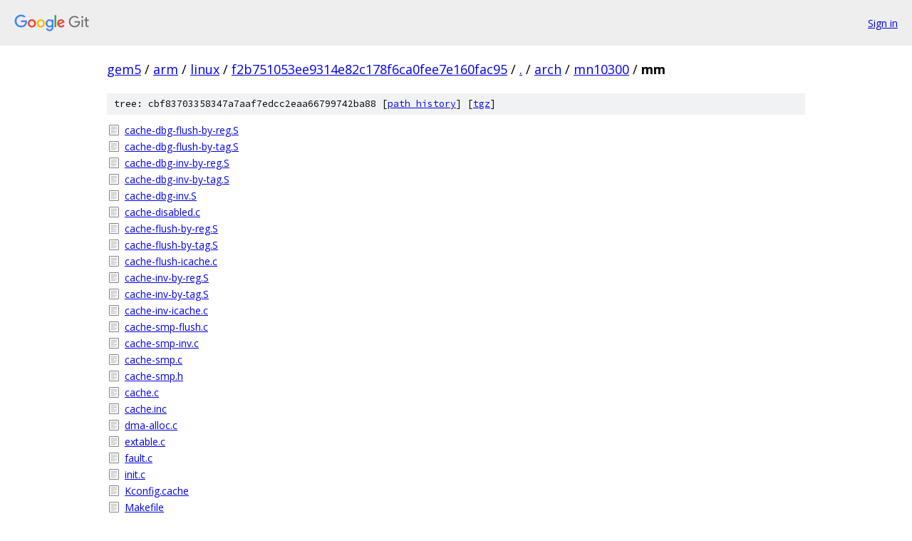

--- FILE ---
content_type: text/html; charset=utf-8
request_url: https://gem5.googlesource.com/arm/linux/+/f2b751053ee9314e82c178f6ca0fee7e160fac95/arch/mn10300/mm/
body_size: 1056
content:
<!DOCTYPE html><html lang="en"><head><meta charset="utf-8"><meta name="viewport" content="width=device-width, initial-scale=1"><title>arch/mn10300/mm - arm/linux - Git at Google</title><link rel="stylesheet" type="text/css" href="/+static/base.css"><!-- default customHeadTagPart --></head><body class="Site"><header class="Site-header"><div class="Header"><a class="Header-image" href="/"><img src="//www.gstatic.com/images/branding/lockups/2x/lockup_git_color_108x24dp.png" width="108" height="24" alt="Google Git"></a><div class="Header-menu"> <a class="Header-menuItem" href="https://accounts.google.com/AccountChooser?faa=1&amp;continue=https://gem5.googlesource.com/login/arm/linux/%2B/f2b751053ee9314e82c178f6ca0fee7e160fac95/arch/mn10300/mm">Sign in</a> </div></div></header><div class="Site-content"><div class="Container "><div class="Breadcrumbs"><a class="Breadcrumbs-crumb" href="/?format=HTML">gem5</a> / <a class="Breadcrumbs-crumb" href="/arm/">arm</a> / <a class="Breadcrumbs-crumb" href="/arm/linux/">linux</a> / <a class="Breadcrumbs-crumb" href="/arm/linux/+/f2b751053ee9314e82c178f6ca0fee7e160fac95">f2b751053ee9314e82c178f6ca0fee7e160fac95</a> / <a class="Breadcrumbs-crumb" href="/arm/linux/+/f2b751053ee9314e82c178f6ca0fee7e160fac95/">.</a> / <a class="Breadcrumbs-crumb" href="/arm/linux/+/f2b751053ee9314e82c178f6ca0fee7e160fac95/arch">arch</a> / <a class="Breadcrumbs-crumb" href="/arm/linux/+/f2b751053ee9314e82c178f6ca0fee7e160fac95/arch/mn10300">mn10300</a> / <span class="Breadcrumbs-crumb">mm</span></div><div class="TreeDetail"><div class="u-sha1 u-monospace TreeDetail-sha1">tree: cbf83703358347a7aaf7edcc2eaa66799742ba88 [<a href="/arm/linux/+log/f2b751053ee9314e82c178f6ca0fee7e160fac95/arch/mn10300/mm">path history</a>] <span>[<a href="/arm/linux/+archive/f2b751053ee9314e82c178f6ca0fee7e160fac95/arch/mn10300/mm.tar.gz">tgz</a>]</span></div><ol class="FileList"><li class="FileList-item FileList-item--regularFile" title="Regular file - cache-dbg-flush-by-reg.S"><a class="FileList-itemLink" href="/arm/linux/+/f2b751053ee9314e82c178f6ca0fee7e160fac95/arch/mn10300/mm/cache-dbg-flush-by-reg.S">cache-dbg-flush-by-reg.S</a></li><li class="FileList-item FileList-item--regularFile" title="Regular file - cache-dbg-flush-by-tag.S"><a class="FileList-itemLink" href="/arm/linux/+/f2b751053ee9314e82c178f6ca0fee7e160fac95/arch/mn10300/mm/cache-dbg-flush-by-tag.S">cache-dbg-flush-by-tag.S</a></li><li class="FileList-item FileList-item--regularFile" title="Regular file - cache-dbg-inv-by-reg.S"><a class="FileList-itemLink" href="/arm/linux/+/f2b751053ee9314e82c178f6ca0fee7e160fac95/arch/mn10300/mm/cache-dbg-inv-by-reg.S">cache-dbg-inv-by-reg.S</a></li><li class="FileList-item FileList-item--regularFile" title="Regular file - cache-dbg-inv-by-tag.S"><a class="FileList-itemLink" href="/arm/linux/+/f2b751053ee9314e82c178f6ca0fee7e160fac95/arch/mn10300/mm/cache-dbg-inv-by-tag.S">cache-dbg-inv-by-tag.S</a></li><li class="FileList-item FileList-item--regularFile" title="Regular file - cache-dbg-inv.S"><a class="FileList-itemLink" href="/arm/linux/+/f2b751053ee9314e82c178f6ca0fee7e160fac95/arch/mn10300/mm/cache-dbg-inv.S">cache-dbg-inv.S</a></li><li class="FileList-item FileList-item--regularFile" title="Regular file - cache-disabled.c"><a class="FileList-itemLink" href="/arm/linux/+/f2b751053ee9314e82c178f6ca0fee7e160fac95/arch/mn10300/mm/cache-disabled.c">cache-disabled.c</a></li><li class="FileList-item FileList-item--regularFile" title="Regular file - cache-flush-by-reg.S"><a class="FileList-itemLink" href="/arm/linux/+/f2b751053ee9314e82c178f6ca0fee7e160fac95/arch/mn10300/mm/cache-flush-by-reg.S">cache-flush-by-reg.S</a></li><li class="FileList-item FileList-item--regularFile" title="Regular file - cache-flush-by-tag.S"><a class="FileList-itemLink" href="/arm/linux/+/f2b751053ee9314e82c178f6ca0fee7e160fac95/arch/mn10300/mm/cache-flush-by-tag.S">cache-flush-by-tag.S</a></li><li class="FileList-item FileList-item--regularFile" title="Regular file - cache-flush-icache.c"><a class="FileList-itemLink" href="/arm/linux/+/f2b751053ee9314e82c178f6ca0fee7e160fac95/arch/mn10300/mm/cache-flush-icache.c">cache-flush-icache.c</a></li><li class="FileList-item FileList-item--regularFile" title="Regular file - cache-inv-by-reg.S"><a class="FileList-itemLink" href="/arm/linux/+/f2b751053ee9314e82c178f6ca0fee7e160fac95/arch/mn10300/mm/cache-inv-by-reg.S">cache-inv-by-reg.S</a></li><li class="FileList-item FileList-item--regularFile" title="Regular file - cache-inv-by-tag.S"><a class="FileList-itemLink" href="/arm/linux/+/f2b751053ee9314e82c178f6ca0fee7e160fac95/arch/mn10300/mm/cache-inv-by-tag.S">cache-inv-by-tag.S</a></li><li class="FileList-item FileList-item--regularFile" title="Regular file - cache-inv-icache.c"><a class="FileList-itemLink" href="/arm/linux/+/f2b751053ee9314e82c178f6ca0fee7e160fac95/arch/mn10300/mm/cache-inv-icache.c">cache-inv-icache.c</a></li><li class="FileList-item FileList-item--regularFile" title="Regular file - cache-smp-flush.c"><a class="FileList-itemLink" href="/arm/linux/+/f2b751053ee9314e82c178f6ca0fee7e160fac95/arch/mn10300/mm/cache-smp-flush.c">cache-smp-flush.c</a></li><li class="FileList-item FileList-item--regularFile" title="Regular file - cache-smp-inv.c"><a class="FileList-itemLink" href="/arm/linux/+/f2b751053ee9314e82c178f6ca0fee7e160fac95/arch/mn10300/mm/cache-smp-inv.c">cache-smp-inv.c</a></li><li class="FileList-item FileList-item--regularFile" title="Regular file - cache-smp.c"><a class="FileList-itemLink" href="/arm/linux/+/f2b751053ee9314e82c178f6ca0fee7e160fac95/arch/mn10300/mm/cache-smp.c">cache-smp.c</a></li><li class="FileList-item FileList-item--regularFile" title="Regular file - cache-smp.h"><a class="FileList-itemLink" href="/arm/linux/+/f2b751053ee9314e82c178f6ca0fee7e160fac95/arch/mn10300/mm/cache-smp.h">cache-smp.h</a></li><li class="FileList-item FileList-item--regularFile" title="Regular file - cache.c"><a class="FileList-itemLink" href="/arm/linux/+/f2b751053ee9314e82c178f6ca0fee7e160fac95/arch/mn10300/mm/cache.c">cache.c</a></li><li class="FileList-item FileList-item--regularFile" title="Regular file - cache.inc"><a class="FileList-itemLink" href="/arm/linux/+/f2b751053ee9314e82c178f6ca0fee7e160fac95/arch/mn10300/mm/cache.inc">cache.inc</a></li><li class="FileList-item FileList-item--regularFile" title="Regular file - dma-alloc.c"><a class="FileList-itemLink" href="/arm/linux/+/f2b751053ee9314e82c178f6ca0fee7e160fac95/arch/mn10300/mm/dma-alloc.c">dma-alloc.c</a></li><li class="FileList-item FileList-item--regularFile" title="Regular file - extable.c"><a class="FileList-itemLink" href="/arm/linux/+/f2b751053ee9314e82c178f6ca0fee7e160fac95/arch/mn10300/mm/extable.c">extable.c</a></li><li class="FileList-item FileList-item--regularFile" title="Regular file - fault.c"><a class="FileList-itemLink" href="/arm/linux/+/f2b751053ee9314e82c178f6ca0fee7e160fac95/arch/mn10300/mm/fault.c">fault.c</a></li><li class="FileList-item FileList-item--regularFile" title="Regular file - init.c"><a class="FileList-itemLink" href="/arm/linux/+/f2b751053ee9314e82c178f6ca0fee7e160fac95/arch/mn10300/mm/init.c">init.c</a></li><li class="FileList-item FileList-item--regularFile" title="Regular file - Kconfig.cache"><a class="FileList-itemLink" href="/arm/linux/+/f2b751053ee9314e82c178f6ca0fee7e160fac95/arch/mn10300/mm/Kconfig.cache">Kconfig.cache</a></li><li class="FileList-item FileList-item--regularFile" title="Regular file - Makefile"><a class="FileList-itemLink" href="/arm/linux/+/f2b751053ee9314e82c178f6ca0fee7e160fac95/arch/mn10300/mm/Makefile">Makefile</a></li><li class="FileList-item FileList-item--regularFile" title="Regular file - misalignment.c"><a class="FileList-itemLink" href="/arm/linux/+/f2b751053ee9314e82c178f6ca0fee7e160fac95/arch/mn10300/mm/misalignment.c">misalignment.c</a></li><li class="FileList-item FileList-item--regularFile" title="Regular file - mmu-context.c"><a class="FileList-itemLink" href="/arm/linux/+/f2b751053ee9314e82c178f6ca0fee7e160fac95/arch/mn10300/mm/mmu-context.c">mmu-context.c</a></li><li class="FileList-item FileList-item--regularFile" title="Regular file - pgtable.c"><a class="FileList-itemLink" href="/arm/linux/+/f2b751053ee9314e82c178f6ca0fee7e160fac95/arch/mn10300/mm/pgtable.c">pgtable.c</a></li><li class="FileList-item FileList-item--regularFile" title="Regular file - tlb-mn10300.S"><a class="FileList-itemLink" href="/arm/linux/+/f2b751053ee9314e82c178f6ca0fee7e160fac95/arch/mn10300/mm/tlb-mn10300.S">tlb-mn10300.S</a></li><li class="FileList-item FileList-item--regularFile" title="Regular file - tlb-smp.c"><a class="FileList-itemLink" href="/arm/linux/+/f2b751053ee9314e82c178f6ca0fee7e160fac95/arch/mn10300/mm/tlb-smp.c">tlb-smp.c</a></li></ol></div></div> <!-- Container --></div> <!-- Site-content --><footer class="Site-footer"><div class="Footer"><span class="Footer-poweredBy">Powered by <a href="https://gerrit.googlesource.com/gitiles/">Gitiles</a>| <a href="https://policies.google.com/privacy">Privacy</a>| <a href="https://policies.google.com/terms">Terms</a></span><span class="Footer-formats"><a class="u-monospace Footer-formatsItem" href="?format=TEXT">txt</a> <a class="u-monospace Footer-formatsItem" href="?format=JSON">json</a></span></div></footer></body></html>